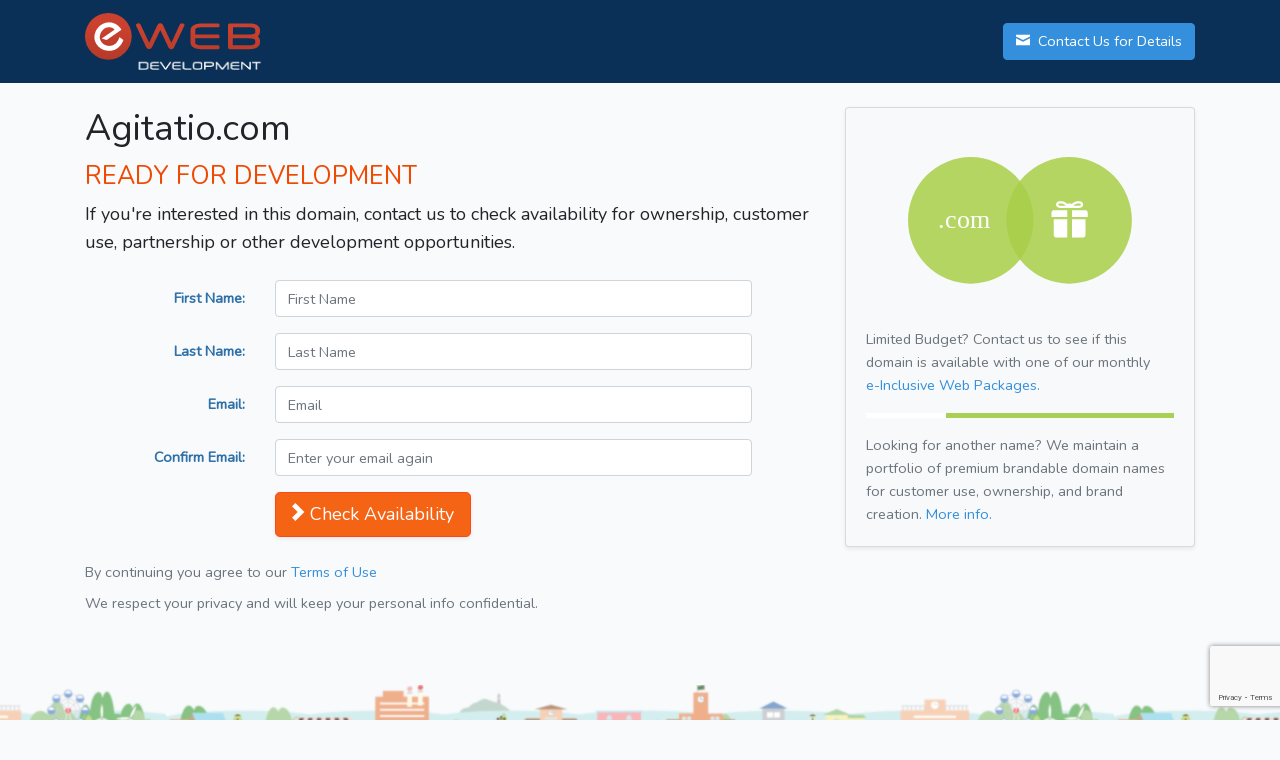

--- FILE ---
content_type: text/html; charset=utf-8
request_url: https://www.google.com/recaptcha/api2/anchor?ar=1&k=6LdwXvkaAAAAAC3rYV3h2R1zszZ2kuQqEqn_v_2y&co=aHR0cDovL2FnaXRhdGlvLmNvbTo4MA..&hl=en&v=N67nZn4AqZkNcbeMu4prBgzg&size=invisible&anchor-ms=20000&execute-ms=30000&cb=nqrozsoloalw
body_size: 49456
content:
<!DOCTYPE HTML><html dir="ltr" lang="en"><head><meta http-equiv="Content-Type" content="text/html; charset=UTF-8">
<meta http-equiv="X-UA-Compatible" content="IE=edge">
<title>reCAPTCHA</title>
<style type="text/css">
/* cyrillic-ext */
@font-face {
  font-family: 'Roboto';
  font-style: normal;
  font-weight: 400;
  font-stretch: 100%;
  src: url(//fonts.gstatic.com/s/roboto/v48/KFO7CnqEu92Fr1ME7kSn66aGLdTylUAMa3GUBHMdazTgWw.woff2) format('woff2');
  unicode-range: U+0460-052F, U+1C80-1C8A, U+20B4, U+2DE0-2DFF, U+A640-A69F, U+FE2E-FE2F;
}
/* cyrillic */
@font-face {
  font-family: 'Roboto';
  font-style: normal;
  font-weight: 400;
  font-stretch: 100%;
  src: url(//fonts.gstatic.com/s/roboto/v48/KFO7CnqEu92Fr1ME7kSn66aGLdTylUAMa3iUBHMdazTgWw.woff2) format('woff2');
  unicode-range: U+0301, U+0400-045F, U+0490-0491, U+04B0-04B1, U+2116;
}
/* greek-ext */
@font-face {
  font-family: 'Roboto';
  font-style: normal;
  font-weight: 400;
  font-stretch: 100%;
  src: url(//fonts.gstatic.com/s/roboto/v48/KFO7CnqEu92Fr1ME7kSn66aGLdTylUAMa3CUBHMdazTgWw.woff2) format('woff2');
  unicode-range: U+1F00-1FFF;
}
/* greek */
@font-face {
  font-family: 'Roboto';
  font-style: normal;
  font-weight: 400;
  font-stretch: 100%;
  src: url(//fonts.gstatic.com/s/roboto/v48/KFO7CnqEu92Fr1ME7kSn66aGLdTylUAMa3-UBHMdazTgWw.woff2) format('woff2');
  unicode-range: U+0370-0377, U+037A-037F, U+0384-038A, U+038C, U+038E-03A1, U+03A3-03FF;
}
/* math */
@font-face {
  font-family: 'Roboto';
  font-style: normal;
  font-weight: 400;
  font-stretch: 100%;
  src: url(//fonts.gstatic.com/s/roboto/v48/KFO7CnqEu92Fr1ME7kSn66aGLdTylUAMawCUBHMdazTgWw.woff2) format('woff2');
  unicode-range: U+0302-0303, U+0305, U+0307-0308, U+0310, U+0312, U+0315, U+031A, U+0326-0327, U+032C, U+032F-0330, U+0332-0333, U+0338, U+033A, U+0346, U+034D, U+0391-03A1, U+03A3-03A9, U+03B1-03C9, U+03D1, U+03D5-03D6, U+03F0-03F1, U+03F4-03F5, U+2016-2017, U+2034-2038, U+203C, U+2040, U+2043, U+2047, U+2050, U+2057, U+205F, U+2070-2071, U+2074-208E, U+2090-209C, U+20D0-20DC, U+20E1, U+20E5-20EF, U+2100-2112, U+2114-2115, U+2117-2121, U+2123-214F, U+2190, U+2192, U+2194-21AE, U+21B0-21E5, U+21F1-21F2, U+21F4-2211, U+2213-2214, U+2216-22FF, U+2308-230B, U+2310, U+2319, U+231C-2321, U+2336-237A, U+237C, U+2395, U+239B-23B7, U+23D0, U+23DC-23E1, U+2474-2475, U+25AF, U+25B3, U+25B7, U+25BD, U+25C1, U+25CA, U+25CC, U+25FB, U+266D-266F, U+27C0-27FF, U+2900-2AFF, U+2B0E-2B11, U+2B30-2B4C, U+2BFE, U+3030, U+FF5B, U+FF5D, U+1D400-1D7FF, U+1EE00-1EEFF;
}
/* symbols */
@font-face {
  font-family: 'Roboto';
  font-style: normal;
  font-weight: 400;
  font-stretch: 100%;
  src: url(//fonts.gstatic.com/s/roboto/v48/KFO7CnqEu92Fr1ME7kSn66aGLdTylUAMaxKUBHMdazTgWw.woff2) format('woff2');
  unicode-range: U+0001-000C, U+000E-001F, U+007F-009F, U+20DD-20E0, U+20E2-20E4, U+2150-218F, U+2190, U+2192, U+2194-2199, U+21AF, U+21E6-21F0, U+21F3, U+2218-2219, U+2299, U+22C4-22C6, U+2300-243F, U+2440-244A, U+2460-24FF, U+25A0-27BF, U+2800-28FF, U+2921-2922, U+2981, U+29BF, U+29EB, U+2B00-2BFF, U+4DC0-4DFF, U+FFF9-FFFB, U+10140-1018E, U+10190-1019C, U+101A0, U+101D0-101FD, U+102E0-102FB, U+10E60-10E7E, U+1D2C0-1D2D3, U+1D2E0-1D37F, U+1F000-1F0FF, U+1F100-1F1AD, U+1F1E6-1F1FF, U+1F30D-1F30F, U+1F315, U+1F31C, U+1F31E, U+1F320-1F32C, U+1F336, U+1F378, U+1F37D, U+1F382, U+1F393-1F39F, U+1F3A7-1F3A8, U+1F3AC-1F3AF, U+1F3C2, U+1F3C4-1F3C6, U+1F3CA-1F3CE, U+1F3D4-1F3E0, U+1F3ED, U+1F3F1-1F3F3, U+1F3F5-1F3F7, U+1F408, U+1F415, U+1F41F, U+1F426, U+1F43F, U+1F441-1F442, U+1F444, U+1F446-1F449, U+1F44C-1F44E, U+1F453, U+1F46A, U+1F47D, U+1F4A3, U+1F4B0, U+1F4B3, U+1F4B9, U+1F4BB, U+1F4BF, U+1F4C8-1F4CB, U+1F4D6, U+1F4DA, U+1F4DF, U+1F4E3-1F4E6, U+1F4EA-1F4ED, U+1F4F7, U+1F4F9-1F4FB, U+1F4FD-1F4FE, U+1F503, U+1F507-1F50B, U+1F50D, U+1F512-1F513, U+1F53E-1F54A, U+1F54F-1F5FA, U+1F610, U+1F650-1F67F, U+1F687, U+1F68D, U+1F691, U+1F694, U+1F698, U+1F6AD, U+1F6B2, U+1F6B9-1F6BA, U+1F6BC, U+1F6C6-1F6CF, U+1F6D3-1F6D7, U+1F6E0-1F6EA, U+1F6F0-1F6F3, U+1F6F7-1F6FC, U+1F700-1F7FF, U+1F800-1F80B, U+1F810-1F847, U+1F850-1F859, U+1F860-1F887, U+1F890-1F8AD, U+1F8B0-1F8BB, U+1F8C0-1F8C1, U+1F900-1F90B, U+1F93B, U+1F946, U+1F984, U+1F996, U+1F9E9, U+1FA00-1FA6F, U+1FA70-1FA7C, U+1FA80-1FA89, U+1FA8F-1FAC6, U+1FACE-1FADC, U+1FADF-1FAE9, U+1FAF0-1FAF8, U+1FB00-1FBFF;
}
/* vietnamese */
@font-face {
  font-family: 'Roboto';
  font-style: normal;
  font-weight: 400;
  font-stretch: 100%;
  src: url(//fonts.gstatic.com/s/roboto/v48/KFO7CnqEu92Fr1ME7kSn66aGLdTylUAMa3OUBHMdazTgWw.woff2) format('woff2');
  unicode-range: U+0102-0103, U+0110-0111, U+0128-0129, U+0168-0169, U+01A0-01A1, U+01AF-01B0, U+0300-0301, U+0303-0304, U+0308-0309, U+0323, U+0329, U+1EA0-1EF9, U+20AB;
}
/* latin-ext */
@font-face {
  font-family: 'Roboto';
  font-style: normal;
  font-weight: 400;
  font-stretch: 100%;
  src: url(//fonts.gstatic.com/s/roboto/v48/KFO7CnqEu92Fr1ME7kSn66aGLdTylUAMa3KUBHMdazTgWw.woff2) format('woff2');
  unicode-range: U+0100-02BA, U+02BD-02C5, U+02C7-02CC, U+02CE-02D7, U+02DD-02FF, U+0304, U+0308, U+0329, U+1D00-1DBF, U+1E00-1E9F, U+1EF2-1EFF, U+2020, U+20A0-20AB, U+20AD-20C0, U+2113, U+2C60-2C7F, U+A720-A7FF;
}
/* latin */
@font-face {
  font-family: 'Roboto';
  font-style: normal;
  font-weight: 400;
  font-stretch: 100%;
  src: url(//fonts.gstatic.com/s/roboto/v48/KFO7CnqEu92Fr1ME7kSn66aGLdTylUAMa3yUBHMdazQ.woff2) format('woff2');
  unicode-range: U+0000-00FF, U+0131, U+0152-0153, U+02BB-02BC, U+02C6, U+02DA, U+02DC, U+0304, U+0308, U+0329, U+2000-206F, U+20AC, U+2122, U+2191, U+2193, U+2212, U+2215, U+FEFF, U+FFFD;
}
/* cyrillic-ext */
@font-face {
  font-family: 'Roboto';
  font-style: normal;
  font-weight: 500;
  font-stretch: 100%;
  src: url(//fonts.gstatic.com/s/roboto/v48/KFO7CnqEu92Fr1ME7kSn66aGLdTylUAMa3GUBHMdazTgWw.woff2) format('woff2');
  unicode-range: U+0460-052F, U+1C80-1C8A, U+20B4, U+2DE0-2DFF, U+A640-A69F, U+FE2E-FE2F;
}
/* cyrillic */
@font-face {
  font-family: 'Roboto';
  font-style: normal;
  font-weight: 500;
  font-stretch: 100%;
  src: url(//fonts.gstatic.com/s/roboto/v48/KFO7CnqEu92Fr1ME7kSn66aGLdTylUAMa3iUBHMdazTgWw.woff2) format('woff2');
  unicode-range: U+0301, U+0400-045F, U+0490-0491, U+04B0-04B1, U+2116;
}
/* greek-ext */
@font-face {
  font-family: 'Roboto';
  font-style: normal;
  font-weight: 500;
  font-stretch: 100%;
  src: url(//fonts.gstatic.com/s/roboto/v48/KFO7CnqEu92Fr1ME7kSn66aGLdTylUAMa3CUBHMdazTgWw.woff2) format('woff2');
  unicode-range: U+1F00-1FFF;
}
/* greek */
@font-face {
  font-family: 'Roboto';
  font-style: normal;
  font-weight: 500;
  font-stretch: 100%;
  src: url(//fonts.gstatic.com/s/roboto/v48/KFO7CnqEu92Fr1ME7kSn66aGLdTylUAMa3-UBHMdazTgWw.woff2) format('woff2');
  unicode-range: U+0370-0377, U+037A-037F, U+0384-038A, U+038C, U+038E-03A1, U+03A3-03FF;
}
/* math */
@font-face {
  font-family: 'Roboto';
  font-style: normal;
  font-weight: 500;
  font-stretch: 100%;
  src: url(//fonts.gstatic.com/s/roboto/v48/KFO7CnqEu92Fr1ME7kSn66aGLdTylUAMawCUBHMdazTgWw.woff2) format('woff2');
  unicode-range: U+0302-0303, U+0305, U+0307-0308, U+0310, U+0312, U+0315, U+031A, U+0326-0327, U+032C, U+032F-0330, U+0332-0333, U+0338, U+033A, U+0346, U+034D, U+0391-03A1, U+03A3-03A9, U+03B1-03C9, U+03D1, U+03D5-03D6, U+03F0-03F1, U+03F4-03F5, U+2016-2017, U+2034-2038, U+203C, U+2040, U+2043, U+2047, U+2050, U+2057, U+205F, U+2070-2071, U+2074-208E, U+2090-209C, U+20D0-20DC, U+20E1, U+20E5-20EF, U+2100-2112, U+2114-2115, U+2117-2121, U+2123-214F, U+2190, U+2192, U+2194-21AE, U+21B0-21E5, U+21F1-21F2, U+21F4-2211, U+2213-2214, U+2216-22FF, U+2308-230B, U+2310, U+2319, U+231C-2321, U+2336-237A, U+237C, U+2395, U+239B-23B7, U+23D0, U+23DC-23E1, U+2474-2475, U+25AF, U+25B3, U+25B7, U+25BD, U+25C1, U+25CA, U+25CC, U+25FB, U+266D-266F, U+27C0-27FF, U+2900-2AFF, U+2B0E-2B11, U+2B30-2B4C, U+2BFE, U+3030, U+FF5B, U+FF5D, U+1D400-1D7FF, U+1EE00-1EEFF;
}
/* symbols */
@font-face {
  font-family: 'Roboto';
  font-style: normal;
  font-weight: 500;
  font-stretch: 100%;
  src: url(//fonts.gstatic.com/s/roboto/v48/KFO7CnqEu92Fr1ME7kSn66aGLdTylUAMaxKUBHMdazTgWw.woff2) format('woff2');
  unicode-range: U+0001-000C, U+000E-001F, U+007F-009F, U+20DD-20E0, U+20E2-20E4, U+2150-218F, U+2190, U+2192, U+2194-2199, U+21AF, U+21E6-21F0, U+21F3, U+2218-2219, U+2299, U+22C4-22C6, U+2300-243F, U+2440-244A, U+2460-24FF, U+25A0-27BF, U+2800-28FF, U+2921-2922, U+2981, U+29BF, U+29EB, U+2B00-2BFF, U+4DC0-4DFF, U+FFF9-FFFB, U+10140-1018E, U+10190-1019C, U+101A0, U+101D0-101FD, U+102E0-102FB, U+10E60-10E7E, U+1D2C0-1D2D3, U+1D2E0-1D37F, U+1F000-1F0FF, U+1F100-1F1AD, U+1F1E6-1F1FF, U+1F30D-1F30F, U+1F315, U+1F31C, U+1F31E, U+1F320-1F32C, U+1F336, U+1F378, U+1F37D, U+1F382, U+1F393-1F39F, U+1F3A7-1F3A8, U+1F3AC-1F3AF, U+1F3C2, U+1F3C4-1F3C6, U+1F3CA-1F3CE, U+1F3D4-1F3E0, U+1F3ED, U+1F3F1-1F3F3, U+1F3F5-1F3F7, U+1F408, U+1F415, U+1F41F, U+1F426, U+1F43F, U+1F441-1F442, U+1F444, U+1F446-1F449, U+1F44C-1F44E, U+1F453, U+1F46A, U+1F47D, U+1F4A3, U+1F4B0, U+1F4B3, U+1F4B9, U+1F4BB, U+1F4BF, U+1F4C8-1F4CB, U+1F4D6, U+1F4DA, U+1F4DF, U+1F4E3-1F4E6, U+1F4EA-1F4ED, U+1F4F7, U+1F4F9-1F4FB, U+1F4FD-1F4FE, U+1F503, U+1F507-1F50B, U+1F50D, U+1F512-1F513, U+1F53E-1F54A, U+1F54F-1F5FA, U+1F610, U+1F650-1F67F, U+1F687, U+1F68D, U+1F691, U+1F694, U+1F698, U+1F6AD, U+1F6B2, U+1F6B9-1F6BA, U+1F6BC, U+1F6C6-1F6CF, U+1F6D3-1F6D7, U+1F6E0-1F6EA, U+1F6F0-1F6F3, U+1F6F7-1F6FC, U+1F700-1F7FF, U+1F800-1F80B, U+1F810-1F847, U+1F850-1F859, U+1F860-1F887, U+1F890-1F8AD, U+1F8B0-1F8BB, U+1F8C0-1F8C1, U+1F900-1F90B, U+1F93B, U+1F946, U+1F984, U+1F996, U+1F9E9, U+1FA00-1FA6F, U+1FA70-1FA7C, U+1FA80-1FA89, U+1FA8F-1FAC6, U+1FACE-1FADC, U+1FADF-1FAE9, U+1FAF0-1FAF8, U+1FB00-1FBFF;
}
/* vietnamese */
@font-face {
  font-family: 'Roboto';
  font-style: normal;
  font-weight: 500;
  font-stretch: 100%;
  src: url(//fonts.gstatic.com/s/roboto/v48/KFO7CnqEu92Fr1ME7kSn66aGLdTylUAMa3OUBHMdazTgWw.woff2) format('woff2');
  unicode-range: U+0102-0103, U+0110-0111, U+0128-0129, U+0168-0169, U+01A0-01A1, U+01AF-01B0, U+0300-0301, U+0303-0304, U+0308-0309, U+0323, U+0329, U+1EA0-1EF9, U+20AB;
}
/* latin-ext */
@font-face {
  font-family: 'Roboto';
  font-style: normal;
  font-weight: 500;
  font-stretch: 100%;
  src: url(//fonts.gstatic.com/s/roboto/v48/KFO7CnqEu92Fr1ME7kSn66aGLdTylUAMa3KUBHMdazTgWw.woff2) format('woff2');
  unicode-range: U+0100-02BA, U+02BD-02C5, U+02C7-02CC, U+02CE-02D7, U+02DD-02FF, U+0304, U+0308, U+0329, U+1D00-1DBF, U+1E00-1E9F, U+1EF2-1EFF, U+2020, U+20A0-20AB, U+20AD-20C0, U+2113, U+2C60-2C7F, U+A720-A7FF;
}
/* latin */
@font-face {
  font-family: 'Roboto';
  font-style: normal;
  font-weight: 500;
  font-stretch: 100%;
  src: url(//fonts.gstatic.com/s/roboto/v48/KFO7CnqEu92Fr1ME7kSn66aGLdTylUAMa3yUBHMdazQ.woff2) format('woff2');
  unicode-range: U+0000-00FF, U+0131, U+0152-0153, U+02BB-02BC, U+02C6, U+02DA, U+02DC, U+0304, U+0308, U+0329, U+2000-206F, U+20AC, U+2122, U+2191, U+2193, U+2212, U+2215, U+FEFF, U+FFFD;
}
/* cyrillic-ext */
@font-face {
  font-family: 'Roboto';
  font-style: normal;
  font-weight: 900;
  font-stretch: 100%;
  src: url(//fonts.gstatic.com/s/roboto/v48/KFO7CnqEu92Fr1ME7kSn66aGLdTylUAMa3GUBHMdazTgWw.woff2) format('woff2');
  unicode-range: U+0460-052F, U+1C80-1C8A, U+20B4, U+2DE0-2DFF, U+A640-A69F, U+FE2E-FE2F;
}
/* cyrillic */
@font-face {
  font-family: 'Roboto';
  font-style: normal;
  font-weight: 900;
  font-stretch: 100%;
  src: url(//fonts.gstatic.com/s/roboto/v48/KFO7CnqEu92Fr1ME7kSn66aGLdTylUAMa3iUBHMdazTgWw.woff2) format('woff2');
  unicode-range: U+0301, U+0400-045F, U+0490-0491, U+04B0-04B1, U+2116;
}
/* greek-ext */
@font-face {
  font-family: 'Roboto';
  font-style: normal;
  font-weight: 900;
  font-stretch: 100%;
  src: url(//fonts.gstatic.com/s/roboto/v48/KFO7CnqEu92Fr1ME7kSn66aGLdTylUAMa3CUBHMdazTgWw.woff2) format('woff2');
  unicode-range: U+1F00-1FFF;
}
/* greek */
@font-face {
  font-family: 'Roboto';
  font-style: normal;
  font-weight: 900;
  font-stretch: 100%;
  src: url(//fonts.gstatic.com/s/roboto/v48/KFO7CnqEu92Fr1ME7kSn66aGLdTylUAMa3-UBHMdazTgWw.woff2) format('woff2');
  unicode-range: U+0370-0377, U+037A-037F, U+0384-038A, U+038C, U+038E-03A1, U+03A3-03FF;
}
/* math */
@font-face {
  font-family: 'Roboto';
  font-style: normal;
  font-weight: 900;
  font-stretch: 100%;
  src: url(//fonts.gstatic.com/s/roboto/v48/KFO7CnqEu92Fr1ME7kSn66aGLdTylUAMawCUBHMdazTgWw.woff2) format('woff2');
  unicode-range: U+0302-0303, U+0305, U+0307-0308, U+0310, U+0312, U+0315, U+031A, U+0326-0327, U+032C, U+032F-0330, U+0332-0333, U+0338, U+033A, U+0346, U+034D, U+0391-03A1, U+03A3-03A9, U+03B1-03C9, U+03D1, U+03D5-03D6, U+03F0-03F1, U+03F4-03F5, U+2016-2017, U+2034-2038, U+203C, U+2040, U+2043, U+2047, U+2050, U+2057, U+205F, U+2070-2071, U+2074-208E, U+2090-209C, U+20D0-20DC, U+20E1, U+20E5-20EF, U+2100-2112, U+2114-2115, U+2117-2121, U+2123-214F, U+2190, U+2192, U+2194-21AE, U+21B0-21E5, U+21F1-21F2, U+21F4-2211, U+2213-2214, U+2216-22FF, U+2308-230B, U+2310, U+2319, U+231C-2321, U+2336-237A, U+237C, U+2395, U+239B-23B7, U+23D0, U+23DC-23E1, U+2474-2475, U+25AF, U+25B3, U+25B7, U+25BD, U+25C1, U+25CA, U+25CC, U+25FB, U+266D-266F, U+27C0-27FF, U+2900-2AFF, U+2B0E-2B11, U+2B30-2B4C, U+2BFE, U+3030, U+FF5B, U+FF5D, U+1D400-1D7FF, U+1EE00-1EEFF;
}
/* symbols */
@font-face {
  font-family: 'Roboto';
  font-style: normal;
  font-weight: 900;
  font-stretch: 100%;
  src: url(//fonts.gstatic.com/s/roboto/v48/KFO7CnqEu92Fr1ME7kSn66aGLdTylUAMaxKUBHMdazTgWw.woff2) format('woff2');
  unicode-range: U+0001-000C, U+000E-001F, U+007F-009F, U+20DD-20E0, U+20E2-20E4, U+2150-218F, U+2190, U+2192, U+2194-2199, U+21AF, U+21E6-21F0, U+21F3, U+2218-2219, U+2299, U+22C4-22C6, U+2300-243F, U+2440-244A, U+2460-24FF, U+25A0-27BF, U+2800-28FF, U+2921-2922, U+2981, U+29BF, U+29EB, U+2B00-2BFF, U+4DC0-4DFF, U+FFF9-FFFB, U+10140-1018E, U+10190-1019C, U+101A0, U+101D0-101FD, U+102E0-102FB, U+10E60-10E7E, U+1D2C0-1D2D3, U+1D2E0-1D37F, U+1F000-1F0FF, U+1F100-1F1AD, U+1F1E6-1F1FF, U+1F30D-1F30F, U+1F315, U+1F31C, U+1F31E, U+1F320-1F32C, U+1F336, U+1F378, U+1F37D, U+1F382, U+1F393-1F39F, U+1F3A7-1F3A8, U+1F3AC-1F3AF, U+1F3C2, U+1F3C4-1F3C6, U+1F3CA-1F3CE, U+1F3D4-1F3E0, U+1F3ED, U+1F3F1-1F3F3, U+1F3F5-1F3F7, U+1F408, U+1F415, U+1F41F, U+1F426, U+1F43F, U+1F441-1F442, U+1F444, U+1F446-1F449, U+1F44C-1F44E, U+1F453, U+1F46A, U+1F47D, U+1F4A3, U+1F4B0, U+1F4B3, U+1F4B9, U+1F4BB, U+1F4BF, U+1F4C8-1F4CB, U+1F4D6, U+1F4DA, U+1F4DF, U+1F4E3-1F4E6, U+1F4EA-1F4ED, U+1F4F7, U+1F4F9-1F4FB, U+1F4FD-1F4FE, U+1F503, U+1F507-1F50B, U+1F50D, U+1F512-1F513, U+1F53E-1F54A, U+1F54F-1F5FA, U+1F610, U+1F650-1F67F, U+1F687, U+1F68D, U+1F691, U+1F694, U+1F698, U+1F6AD, U+1F6B2, U+1F6B9-1F6BA, U+1F6BC, U+1F6C6-1F6CF, U+1F6D3-1F6D7, U+1F6E0-1F6EA, U+1F6F0-1F6F3, U+1F6F7-1F6FC, U+1F700-1F7FF, U+1F800-1F80B, U+1F810-1F847, U+1F850-1F859, U+1F860-1F887, U+1F890-1F8AD, U+1F8B0-1F8BB, U+1F8C0-1F8C1, U+1F900-1F90B, U+1F93B, U+1F946, U+1F984, U+1F996, U+1F9E9, U+1FA00-1FA6F, U+1FA70-1FA7C, U+1FA80-1FA89, U+1FA8F-1FAC6, U+1FACE-1FADC, U+1FADF-1FAE9, U+1FAF0-1FAF8, U+1FB00-1FBFF;
}
/* vietnamese */
@font-face {
  font-family: 'Roboto';
  font-style: normal;
  font-weight: 900;
  font-stretch: 100%;
  src: url(//fonts.gstatic.com/s/roboto/v48/KFO7CnqEu92Fr1ME7kSn66aGLdTylUAMa3OUBHMdazTgWw.woff2) format('woff2');
  unicode-range: U+0102-0103, U+0110-0111, U+0128-0129, U+0168-0169, U+01A0-01A1, U+01AF-01B0, U+0300-0301, U+0303-0304, U+0308-0309, U+0323, U+0329, U+1EA0-1EF9, U+20AB;
}
/* latin-ext */
@font-face {
  font-family: 'Roboto';
  font-style: normal;
  font-weight: 900;
  font-stretch: 100%;
  src: url(//fonts.gstatic.com/s/roboto/v48/KFO7CnqEu92Fr1ME7kSn66aGLdTylUAMa3KUBHMdazTgWw.woff2) format('woff2');
  unicode-range: U+0100-02BA, U+02BD-02C5, U+02C7-02CC, U+02CE-02D7, U+02DD-02FF, U+0304, U+0308, U+0329, U+1D00-1DBF, U+1E00-1E9F, U+1EF2-1EFF, U+2020, U+20A0-20AB, U+20AD-20C0, U+2113, U+2C60-2C7F, U+A720-A7FF;
}
/* latin */
@font-face {
  font-family: 'Roboto';
  font-style: normal;
  font-weight: 900;
  font-stretch: 100%;
  src: url(//fonts.gstatic.com/s/roboto/v48/KFO7CnqEu92Fr1ME7kSn66aGLdTylUAMa3yUBHMdazQ.woff2) format('woff2');
  unicode-range: U+0000-00FF, U+0131, U+0152-0153, U+02BB-02BC, U+02C6, U+02DA, U+02DC, U+0304, U+0308, U+0329, U+2000-206F, U+20AC, U+2122, U+2191, U+2193, U+2212, U+2215, U+FEFF, U+FFFD;
}

</style>
<link rel="stylesheet" type="text/css" href="https://www.gstatic.com/recaptcha/releases/N67nZn4AqZkNcbeMu4prBgzg/styles__ltr.css">
<script nonce="h0uxs3CPRNYGgFlBlUiMyQ" type="text/javascript">window['__recaptcha_api'] = 'https://www.google.com/recaptcha/api2/';</script>
<script type="text/javascript" src="https://www.gstatic.com/recaptcha/releases/N67nZn4AqZkNcbeMu4prBgzg/recaptcha__en.js" nonce="h0uxs3CPRNYGgFlBlUiMyQ">
      
    </script></head>
<body><div id="rc-anchor-alert" class="rc-anchor-alert"></div>
<input type="hidden" id="recaptcha-token" value="[base64]">
<script type="text/javascript" nonce="h0uxs3CPRNYGgFlBlUiMyQ">
      recaptcha.anchor.Main.init("[\x22ainput\x22,[\x22bgdata\x22,\x22\x22,\[base64]/[base64]/[base64]/ZyhXLGgpOnEoW04sMjEsbF0sVywwKSxoKSxmYWxzZSxmYWxzZSl9Y2F0Y2goayl7RygzNTgsVyk/[base64]/[base64]/[base64]/[base64]/[base64]/[base64]/[base64]/bmV3IEJbT10oRFswXSk6dz09Mj9uZXcgQltPXShEWzBdLERbMV0pOnc9PTM/bmV3IEJbT10oRFswXSxEWzFdLERbMl0pOnc9PTQ/[base64]/[base64]/[base64]/[base64]/[base64]\\u003d\x22,\[base64]\x22,\x22w5Epw6xkw6LCocOBwq84w5LCkcKHwqnDjcK7EMOUw7oTQXJmVsKpeHnCvmzCgxjDl8KwcWoxwqtaw58Tw73CsCpfw6XCh8K2wrctE8OZwq/DpCcBwoR2a3nCkGg7w7ZWGD9URyXDkCFbN05xw5dHw5hZw6HCg8OZw53DpmjDsCdrw6HCok5WWD7Co8OIeSghw6l0ZTbCosO3woXDmHvDmMK8wqxiw7TDl8OcDMKHw4AQw5PDucO6UsKrAcKyw7/CrRPCq8OwY8Knw616w7ASbMOaw4MNwoApw77DkQbDnnLDvThgesKvf8KENsKaw4MfX2U0N8KoZRLCjT5uCcKhwqVuMhwpwrzDpm3Dq8KbS8O2wpnDpU/Dp8OQw73CrEgRw5fCqVrDtMO3w79IUsKdOcOqw7DCvWp+F8KLw4cBEMOVw49kwp1sLVhowq7CqsOwwq85X8Osw4bCmSJXW8Oiw40sNcK8wrdVGMOxwpXCnnXCkcOsdsOJJ1LDnyAZw77Col/DvG4Gw6FzdSVyeTZqw4ZGXR9ow6DDpA1MMcOne8KnBQx7LBLDjsKewrhDwr/DhX4Qwq7CgjZ7L8KvVsKwTUDCqGPDncK3AcKLwpTDmcOGD8KrSsKvOzkyw7N8wofCmTpBTsOUwrA8wrrCjcKMHyXDn8OUwrlMEWTClB5twrbDkWLDqsOkKsObTcOffMOkLiHDkXoLCcKnT8OpwqrDjWh3LMONwoZSBgzCtMOLwpbDk8OTBlFjwonCkE/DtiQHw5Ykw7dtwqnCki8ew54OwqBNw6TCjsKuwpFdGwdeIH0IL2TCt0HCoMOEwqBtw6BVBcOKwod/SAFYw4EKw7TDj8K2wpRIDmLDr8KPJcObY8Kpw6DCmMO5Jn/DtS0VOsKFbsOjwqbCuncXPDgqEsOFR8KtPsK8wptmwpTCkMKRIS7CtMKXwotrwqgLw7rCqmoIw7s9Txs8w6PCjF0nAmcbw7HDpEYJa3XDrcOmRyDDrsOqwoAvw4VVcMOebCNJQ8OiA1dAw5VmwrQfw6DDlcOkwqIHKStiwpVgO8OCwo/Cgm1GbgRAw4oFF3rCiMKEwptKwpEBwpHDs8K7w5Mvwpp9wqDDtsKOw4zCtFXDs8KtZjFlMGdxwoZvwpB2U8Orw47DklU+EgzDlsKtwrhdwrwWfMKsw6tIfW7CkyRHwp0jwqzCtjHDlhUNw53Dr0fCnSHCqcOnw5A+OT8Cw61tEcKKYcKJw5zCoF7CszLCqS/DnsOKw5fDgcKadcO9FcO/w4d+wo0WM2hXa8O/EcOHwps0U05sPHw/asKVJWl0bwzDh8KDwrkwwo4KKz3DvMOKQMOZFMKpw6zDkcKPHBlCw7TCuwVGwo1PMsKGTsKgwqLCtmPCv8OgXcK6wqF7dx/Ds8Okw7Z/w4Egw5rCgsObfMKdcCVhUsK9w6fCtcOXwrYSVsOHw7vCm8KRbkBJVMK1wrgwwpYYRMOaw7wDw4keccOgw6MowqVaJ8Kewokgw5vDnwDDkXjClMKBw5YXwoLDgSjDrFxaXsK3w6luwrPCosKewpzCulXDu8K5w5cqbz/CpcOrw4LCml3DjcOywobDvhzDisKkYsOUZEQONWXDjBbDrMKTXsK6OsKjflRxYQ5aw6gmw6TCk8KIOcOBHMKDw7tMZw5ewqd/FxjDphlpWkfCpD/ClsO4wrPDj8OQw7NoAFbDuMKfw6nDg0kpw7kpEcKaw4nDuTHCsA12ZMOCw6YpF1spHsKvIMKXHxvDsCHCrzQDw7bCo1Bww5HDp15Uw4TDrw8dTi4BOkrCusKyND1cXMKveCwuwoVMH3Q+VWh4J2AOw5/DrsKRwrLDg0rDky9BwpZiw57Cj07CvMOhwrtgPykkOMO1w7PDtGI6w7bCncK+ZGnDmsOnHcKAwoMZwojDsj0nXQ8eE3XCoXRMXcO4wqUfw4ROwppmwobCusOuw4d2V0pJRcKhw6dBXcKvU8OmDDjDlks2w6PDimDDusKTDVfDn8OMwqjCk3chwr/ChsKFDsOUwpnDmhQuJi3Cg8KKw6jCm8KVOTV1Wg47S8KQwrDDv8O9w5fDgEzDoG/CnMK/w4TDu0xiG8KzZ8OzcVBfCsOkwqc+w4A4THnDnMOtRiRPdMK5wqTClx9gw643UHMkSmDCkmfCgsKHw4PDrMKuMCzDkMOuw6bCm8KpdgNVNWHCn8KXcn3CjhZMwqEGw4kCHG/DjsKdw5luPDB+FsKGwoNfKMKJwplxGW8mGzTDvAQiccODw7ZpwrbDviTCg8OBwrV2SsK9YHwpPlAhw7rDj8OfRMKAw5zDrDdzbUvCmC0uw49ywrXCpVhCXDhPwoXCtgMkdjgRDMO+EcObw78iworDul/[base64]/w7vCijtfAV83AMOeNxBdT8KrAwzDhTZHVn0Rwq/CtMOIw4XCmMK8RsOmWMKCU0Nuw6BQwovCqnARcMKCfn/DiFjCk8KEAULCncKKMMOhdClXEsOEB8OpFFPDtAV5wrsbwpwDbsOGw7HCs8K2wq7ChMOrw70pwrtAw5nCq13Cv8OuwrDCtzDCj8OHwqwOVsKLGR3CnsO5NsKdVcOOwrTCtzjCgsKsSsK/IX4Hw4XDm8K7wo0+LsKew73CuzjDq8KkFsKvw6FYw4XCgcONwqTCtg8Sw6Y3w77DgcOIAsKew6LCkcKoZsOPFidbw55rwrl1wp/DuhbCgcO9NzM4w7TDrcO9UDw3w4XChMO5w7AVwofDn8O6w6/[base64]/Mi1Bw7rCncK6w5XDrsO0w7/[base64]/DgXAZFMKPUirCuAHDmcKxJE1+wp9zL17Cu2Eow67DkRTDvcOUWj/CmsOcw4ohO8OiBsO/e3/CsiU2wqjDrzXCiMKhw7vDosKcGn48wphbw7doLcKmJcKhwpLCnEIewqDDlwcWw7zDp0/CjmEPwqgAXcOpQ8KWwogedUrDkB4pc8K+OTvDn8Kxw5BCw41Jw64mw5nDhMKTw7LDgmjCn2lSMcO/T3tKRE/Dvnh4wqPChQDCm8OOAio4w5kgA2Nmw4LCqMOKeBfCm08qCsO3DMOGUcOzbMOjw4xwwpXCvnoLBGfDtkLDmkHCu15OV8KCw59tAcOJJ00Ewo7Dr8KGOEMVcsOkIcKfwqLCkifChiQNNWFbwqXClQ/DmVfDn3xRPRUKw4HCpE/Cq8O4w40sw6xRdFVXwq0cPWFOMMO3wpcTw4oAw6F9wqTDvsKzw7jDpgPDsxnDm8OVTwU1HWXCkMORw7zCvGTDsnBKJXbCjMKobcORwrF5SMKTwq/Di8KpA8K2WMOzw68wwoZgw4lGwqHCkXPChlk+EsKcw65Zw7wKLFNFwoUpwqTDosK5wrLDkkBlPMKzw4nCrDNKwpXDpcKpZMOfVn3CiwTDuh7CgsKEe2rDvMKsVsOcw4VFTCkxaxXDg8KbRC3Dj3w2Pi5zJlPDszHDvcKyF8OyAcKDEVPCoi/[base64]/DiMOrV2XDuMK6RsK7KXxZF8Kiw69jasOEw69aw5/[base64]/DrsKIV8K1FWhsbB8IEsKNwq3Cvw3CpMOWLMO5w4LChTrDtMOUwp0Ywp4pw6M0KcKBNX7DtsKuw7jCr8Oaw7YEwql8LwfCr1wVW8KXwrfCsH3CnsOjW8O9dcKhw5J7w7/[base64]/wqVaw7fCm8Klwpk7wqLDm8OHwrNtwo4TwqhvAkHDpj5mJRNtw4ckfFtqA8KTwpPDpxIzRG4kwrDDqMOaKwIxAHA/wpjDp8Kew7bCkcOSwoEYw5zDsMKawpMJV8Obw73DmsKGw7XCl25nwpvCkcKqU8K8DcK4w4rCpsOEZcK0L24tazzDlzYXw4ofwoDDvHPDpwzCt8ORw7nDgyPDtsKNcwXDuhN0wq0iM8KSFF7DgHLCunVDRsODIgDCgilXw5/CjQU0w5/ChA/DsXZBwoxEUwkpwpk6wodxSAnDgEc6JsO3wo9WwoHDocKzX8OkQcKxwpnDj8OGXjNYw6bDgsO3w5ZLw6HDsF/Cv8O9w798wr5+w4/DosOtw7sVTD/[base64]/DgcKGHsODw6hQe8O8RnTCnMK8N0t8LMOjImjDu8OkexDCicKcwq7Do8OtIsK6M8KEJUxnAD3DjMKrNi3Ch8Kcw6/Cp8OAXiTCg1kUBcKuZ0LCt8Kqw7MgNcOMw7VeFsKdNsKRw63DoMOlwpXDscOdw4ZNNMKAwoMxKCYOwp/CpMOFEENAMCcwwowdwpBzZMKEVMKiw5FxAcOLwqsVw5pgwovCmkgFw6Eiw6ENPXg/[base64]/ZMKROCtwFMOqCnkXwpzDijgAcsKNw6YKw5LCnsKTwrrCn8Otw4XCqj3CrQbCtcKNdQAhaRZ6wp/CmUbDv3vCiQzCiMO1w7Y+wp0Dw6BrXnJ8WTLCkVALwoMNw7ZSw7bDvQXDmy3DvsKqIwhgw7bDpsKbw4XDnznDqMKIdsOMwoBjwrE4AQVuR8Kew5TDt8OLwrrChMK3J8OxVDbCjTBVwpzClcO8EsKGwpt1wpt2DcOXw4FeHCXCuMOYw7cZRsK8EDjCpsOeVjgrcnsXW1/Cu2EjHWvDrcKDDhQoesOvT8Oxw7XCuHPCqcOrw4syw4vCk0jCo8KoME/CjMObdcKcDmDDjH3DmFRnw7xRw5d9wrnClmHDtMKEeGDCksOHH0zDvQfDmEMCw77CnBkYwqt1w7DCuWUDwocHTMKFHMKqwqLDtiQOw5/CoMOYWMOWwptowroSwpnCuGEnJEvCpU7CtsK2wqLCrXDDqngQUhkEP8KvwqpkwrrDnMK5wpPDlVfCogQOw49CW8K3wrXDmcO3w4/CrxwtwoNXL8KwwqrCmMO/KE8+wp9yG8OvfcKbw48mfDbDrk4Mw63CkMKHc2wMfnbCm8K9C8OLwpDCj8KZI8Obw6klNsOkfTbDsHjDrcKUTcK3wofCgsKaw4xvQjwow7VQbhLDtcO0w746JCfDug7Ci8KgwoJuSzQdwpfCtA8+wqElJyHCncOEw4vCgnZUw6BtwpnDvDnDq15Zw73DhhHDvsKbw7I/V8KxwrrDtD7Cr3rDlcKOwrEpTWM8w4wlwosybcODKcOzwr7DribDk3/[base64]/CkRjCocOZPsKnJ8Kmwq8fwrlpCTJZLnHDksOhVhPDpMOpw5vCmMO6EnMFccOhw5ELwoDCmWp7bF4RwqU1w5ReKGBKU8O2w7plbV/CjVrDrhIbwoPDt8ONw6ESwqjDnzNSw4XClMKjY8OQEkoTaXsrw5/DnhPDlFdmUDTDvcOoVcK4wqUqw5kdYMKLw7zDmRHClx54w5NwccOLRcKpw6/Cj1MawoZ6eQLChsKFw5zDoG7DtcOCwo1Rw5YyG2fCi3UEeFzCklPCn8KRHMKPKsKTwoXDuMONwppwOcKTwrd6WmHDocKKNjHCohcEA3DDkcO2w6XDgcO/wp92wrrCnsKGw5Few4hPw4QGw5bCkggWw70/wrcEwq0/W8KiK8KHbMOuw74FNcKewrdAV8OQw5sawopHwpwDw4fCksObBsO5w6LCkh8Iwotcw6Q0XSdTw6DDgcKWwr7CoBnCnMOXJsK5w4NuKcOQw6dbGVHDlcOiw53CiUfCgsK6b8Ofw7LCpWPDhsKowqoiw4TDoj9kHTsLfMKdwq0fwr/[base64]/CrMOXMsOcw5w7RhPDrDHCnXrCscKPwp7ChEFDZAoMw6hmKi/[base64]/DuMKtbT0qw6Ypw6UeV8OFc8KEJzNxMSvCgyHDozzDolbDjkPDpsKnw4JRwpTChsKVK0jDuh7CicKCLwjCqEPCssKRw4YFCMKzNWMZw73CpUnDlxzDo8KNRcORwpXDpDM2XmLChA/[base64]/w5MNal0YP8OJw4bCqMKRw7kRwqoPXyPDhW0WAsOfw48eQMOxw4oWwqNZVsK8wpYoOz0yw5dwSMKYw5o5wrTCpsKCfwrClMKIX38kw74nwrlCWHHDqMOWMUXDuS0+LRgPUDcPw5xMQyXDthTDl8KoAzNyEcKyPcOSwop5QijDlX/CsHQUw6wzSCLDnMOWw4TCujHDlsOkScOgw6M7SjtKFDLDmidvwoTDqsOIWTbDv8K4OTd4M8KDwqXDlsKnwqHCgkrDssOzFw3DncK5w7QWwqXCizLCn8OZDsOaw4k9eGgYwonCnTdkblvDoDIjCDgxw6YNw6fDo8KAw4lON2BgDTt5wpjDk0/DszkkCsOMBQjDgcKqXRbDr0TDtsKybEdhf8KLwoPDsW4awqvCg8O5fMKXw4nCpcOgwqBAw5bDksOxHhjCkRlFwq/DjsKYw6gUelvDqsO7d8KGw4MrOMO6w57Cg8O5w6jCksOFOMOlwpTDj8KBagsaSwlrPEQgwpYRQTVQAmMKDsKtM8ObYXPDtsODSxg4w6fCmjXCv8K2B8OpFsO/wr/CmXYqQQBgw49WMsKEw5ZGKcOAw4fClWDCti9ew5TDv2ZTw5ssLTtow47Cm8OQH0jDssKJMcOFa8KZX8Opw4/CrHzDv8KTC8K9KmnDjQzCs8O/wqTCgzh3SMO4wqRyf1oQZ3XCnEUTVsKhw4l2wp4DYWDCqkzDoXd/wrVRw5PDlcOjwpvDuMOsCjtawrIzeMKUIHQgChvCqk5CKip+wpELS2xjexdVTVZCBBobw58PEUHDtsOsfMOSwpXDiQjDhMOWFcOIRlFJw43DlMOdGEYJwroINMK+wrTCrFDDj8OVZlfCj8KXw6DCtcOmw6I/wpvCnsKcUG0zw77CvkLCoS/Cp04wTwY9TSY1wqfCh8Odwp0Uw6/Ds8K5dGrDksKfWwzCg1HDgCnDsiFPw4A2w4fCmi9Hw4LCgCVTAXzCog0xbUnDpRE4w4PChsOHC8OIwo/CtcK4AcKDI8KOwrpKw416wo3CuT7CqFUSwojCjTp0wrfCsHbDssOFJsO3dFMzKMO8M2QAwo3DpMKJw6VFeMOxQHDCsWDDmzPCgMOMMC5zLsOOw7fCrl7CpsOFwp7ChFFNSTzClsOlwqnChcOowqfCqwxKwqvDv8Ozwotvw70owoQpQ1c/[base64]/DnhZSw6x3w5wlJCvCsFLCvWsBPsO3w7kCZX7CnsO9asKpbMKpf8KxMMOXw7/DhkjCjVPDvklOQcKuIsOlE8Ogwo9WehpTw5YEfXhibsOkIB4NK8KuXBoHw7zCpTkEfjVkN8OgwrUGVVrCjsOjDsKewpDDkhEuQ8OTw4o1WcOhJBVEwqMRdGvCn8KLWcOOwqzCkWfDjit+w6EoLsOqwqnCiSkCf8OhwqU1OsKRwp0Fw6/[base64]/[base64]/w61HDMK0w4xWfjRcNQ/[base64]/by7CglF4w5XDgHlvCjPCkcKxBXhZZ8KccsKGw4JHe1nDq8K8HcO1ehrDtXvCrMOJw7zCjGV6wpotwpxfw6vDgy3Cs8OAFzsMwpc3wofDvcKjwrHCocOGwrJNwqXDlsKPw6/Dj8KswrnDiCfCh3JsPjIbwoXDosOcw5U+RUNWfhfDmDkGDcOsw5Iaw5HCgcKfw7nDhMKhw6gjw7pcFsOnwr9Fw4FvPMK3wqHDn3/DisOEw63DnsKaGMOVcsOMwqZYLsOWRcOGUHzDkMKnw4nDvRDClsK/wpUbwpXCvMKVw4LCn2t3wovDocOxBcOGasOaC8O8QMOVw4FWwr3ChMOuw7rCqMODw5/DpsOoRcK9w64Zw5stPcOMw5pywonDjFtcWWoKw5ZlwohKHxl1S8OhwpjCrcKhwqnCt3HDgl8YIsO+JMO+EcKowq7CpMOBfErDtW0OKDPDgMOiLcOSJkUfMsOTHlPDmcO8H8K/wqLCisK8aMK2w7DDuDnDrijDp23CnsO/w7HCjsKwEWE9KVV2RArCtMO2wqbCjMK0wq3CqMOeYsK0Si9sIS5pwrh5JMO2AkTDhcKnwqsTwpnChHIXwq/CqcKRwpnDlz7CjsOkwrDDtsOrwoATwo9+K8OcwqPCjcKTYMK8MsOrwqXDosODO1XClgPDt0LDoMOuw6d6DGVABMK1w7g0NMOCwqzDs8OuWR/Ds8O9aMOJwoPClsKWU8KgLGszXTDCqcOyesK6IWAOw4zCiQsyEsOSTyRmwpXDicOSaGPCp8KPw4hPH8KuMcOiwoR8wqhqRsO/w4UXFD0baUcvM1nDksKSUcKJbgPCqcK1CsORG3QDwobDu8OCQ8OdJ1DCrsOtwoM3IcOkw5BFw6wbCzRBPcOFHmbCvl/CmsKEGMKsGwfDr8KvwrRzwo1uwq/[base64]/Dn8K0UgE/[base64]/DvsK2wqLCo8KmQ8O/DhkSZFEzbUl3e8O5RMK8wqnCncK4wqYnw7LCnMOww5oqc8OBMcORK8O0wos/w7vCj8K5wqfDjMK4w6IbJ33DuXPCpcO6f0HClcKDwpHDk2HDqWbCt8KEwqUkFMOxScKiwoTCnTHCtA1swoHDncOPVMOww5TDjsKOw5FQIcOewoXDk8O3L8KOwrheecKPaF/DvMKlw4/Cuxgdw7/DqMKKZ1nDqXnDlsKxw75HwpQLC8KWw71YeMOScQjCmsKHPBPClkbDpB5EQMKZNWzDlX/[base64]/IStpw70bw67DoHUuwpjCr0xlSsOTbVHCq8OANsOQeVRsD8Oaw7dPw7Exw5PChwTCmy15w51ncgbDncOpw47DvsOxwqNxLHkYw51gw4/DrsO7w694wrYtwoTDn148w6Mxw5hOw65jw4UEw6LDm8KVJlvCtVlRwpx2Myw6wofCjsOtI8KtaU3Dl8KIXMKmwrDCh8OKJ8Kxw6LCusOCwo5nw7UTJMKNw7INwpZcLFNAMHYrGsOOe33DlsOlK8K/QsK2w5Qjw4daSwQXQMOQwrHDlDpYNcKFw7/DsMOBwonDnz0cwrbCmgxjwqE1w5B6wqzDrsKxwpppa8KuEXk/dinCuw9qw5NaCEVyw5zCo8KRw77Congew7zDocOND2PCpMKlw6DDtMOfw7TCh17CoMOKTMOxSsOmwrHCisKZwrvCp8Khwo/CpsKtwrN9YCc8wofDt2zCjSwUYcOXLcOkwpzCtsOHw5Rtwo/CncKZw5E0TyhVCCZNwrlsw4HDlsOFZcKLHC3CmMKFwobCgMKcCcOTZMOqOcKEe8KkVyvDvzfCpAjDoGLCn8OYLg3DtlbDmMKBw550wrDDkANrw7HDn8OYZsOZc15HcgICw65eZ8KgwozDjX1dD8KJwrMMw7RmPS/CiHtvKXk3OBjCpF1nYCbDvQDDslRmwp7DpTJmw43CisKLF1VKwrzCvsKUw5RBw7VBw6d4aMOVwonChgzDmnPCjH9rw6rDsHzDq8O4wpsywoUwWMKawp7CgcOBw59Dwpgfw5TDsB/Cg19iGizCjcOlwoPCgsKHEcOgw6LDoFbDrcOwYsKsHnQ/[base64]/DpEXDrn3DnHfCoMOzw7hQw78ULV0OLsKzwrHCtjfCi8KLwofCpR5rABsZR2fDtVF2woXDqypgw4BybQDDnsKuw4fDm8OiE0rCpxXCvMKqEcO0HlMqwr7Ct8OTwoPCqWoJAMO3GMOowpvCn07CuzvDszLCij/[base64]/CgQDCv8O3eGfCtMO/wpLDpMKHJ3kmwqPClsOYw73CvFnCgCtWfyxPB8K1DcO9EcK8I8KtwpQHwqrCnsOyLMKYVwPDlhccwpQtTsKawr/[base64]/GEbDlsOrw6/CkcOLw4xkwoZOW1DDtjfCrH/[base64]/HMOfw6/CqAVEwplfw6fCphXCsHzDr8K/[base64]/Cg8ONw5TCgsObw4jCjk7CpcOFwrJPwow6wpYNJsKnXcKKPsOJMgLDl8O/w4jDo1zDqsKDwppzw4XCpGrCmMKjwqrDn8KDwqHDgcK1CcK1BMOfJEIiw4ckw6JYM0nChXLCjk7Ci8OHw6BZUsKrez0fwpMcXMOCDlJZw53CpcKMwrrCmMKWw6tQSMO/wpTDpz7DosOpRcOCNz/CnsOsUTnDtMKnw7cew47DicKOwpJSMiLCjMObfmAewoPCowRPwpnDsUVmLGp/[base64]/Csk9IwqBJNgTDhTrCk8ORw7vCkWXDnTbDl1cnbMKawo/ChMODw47CgSYFw6fDucOIah7ClMOgw4vCo8ObUjYUwo3ClC43PFdVw6XDgcOWwpHCsUFJH0/[base64]/[base64]/w4lDwoAww6/DhlTCkcOYwpPCqH/DicKjI1Ecwpkjw4VqdMKawrkKIsKpw6vDjjPCiHnDgy8aw4xvwovDlRfDlMK/[base64]/[base64]/DjV91NMOsw5x4cDfCssK3wqbDoHXDpDfCncKGw7paBRx0wpQHw63Dj8KIw6paworDlz87wo/[base64]/w6djw6jDrgvDvybDmMKIw45JMcK7N8KSHlXCi8KtUMK9w7NOwpvClzsxw6scAn/CjQpmwptXHEccGmfCu8Oqw73DvsOzRHFCwrbCohAkWsO5QxhSw4MtwrvCjUTDplvDtx3DocOuwq8wwqpKwq/CicK4YsOKUWfCpMK6woJcw5p2w4YMw75uw4kqwodhw5o+HAZYw6Y/X2oTbSrCr2Bqw5TDmcKhwr/[base64]/CoSrDl8KYw7rCvSYoYcKBekozUsOWWsK1wonDrcORw6I/[base64]/DqEvCmhbClMOZwrzCi8O3bWPDrCPDrcOZOxlmw7nCpXtywps9VsK4HsOyZhh+w4VtYsKAEUQEw6o9wqnCncO2AsO2U1rCpyTDigzDtTXDmsKRw6DDvcOEw6I/EcOfCBBxXgoxPA/CslHCpzbDjlPDo38fXMKJH8Kawo/CuBzDpk/DrMKdSkPClsKrOMOmwrXDhMK+ccOKEsKxw7AcPEc0w5bDlGTDqMKGw7/CkhHChXvDhQ9Bw6/[base64]/wodpMlZ6YMKgw7BVw5tdUSDDnFvDqMO3Gg/DicKMwp7CgzjDvAJ/UhAeIGTCijLCl8KCXRdbwq/DksKBBA0uJsOELHcgw5Z3w5ldEMOnw7/DgzgFwooQL3LDiR/[base64]/w5BTHsO0asOKwobDvBdVwp3Do8O+VcKDw4FJI0dQwroxw7PCs8OZwo7ClzDCvsOUQBvDssOswqDDlGY2w5cXwp1XVsORw7shwrvDpSIZWQFjworDmVzChkVbwoUuwpXDh8KlJ8Kdw7Ilw4hgXMOVw4Bawq9ow4/DhVTCjcKgw61BMAhpw5xlOSPDiWzDpHVfbCl+w6NTMUV0wqs7DsOUd8KDwqnDuXXDncKBwoXDgcK2woZlbA/[base64]/[base64]/wr7CkcOkwp9LwodnRDQcfRhuflHCjRM8JMOXw7vCuzwwHR/DtzQrWcKqw7HDmsKaasOXw7tzw7Y6wr7CrBxiw5JPJhJzUClKOsOiCsORwp1/wpfDtMKJwop6I8KZwoBnJ8Oww4MrBCwsw6xhw5nCgcOkLcOcwp7DvMOlw4bCu8OUeWUIH33Dkidjb8ObwqbDtG3DqivDkRTCrcOAwqQ1ARXDoX3Dk8KGa8OZw5Eew6UXw7bCgsOGwphxcCDCkB1qUT46wqXDsMKVMcOvwr7Cgyd/[base64]/wrnCr8ORw47Dr1Zyw6N9wppgwrkvwozDrmXCognDk8OWfAzDhsOkfW/ClcKKdWzDtcOuS2VTUS05wobDsxQ0wrILw5E4w7Azw7ZkRQnCtD4vHMODw6bCjMOMb8KtdD7DjEM/[base64]/Dn0nClsOMO8O7wrDCv8O2w68uw5DDp1HColQ/V28iw7zDiS7DvMOBw4jClsKmSMO2w50UBFtVwos5NH12NnxvL8O4GDnDm8KfNRY4wr1Ow7fCnMOMDsKPQmjCmBYVw6wTHG/CsHBAAsOUwrbDvnLClVhwe8O7aQMowqLDpVkvwocfTcK0wprCocOrAcOTw5jCnwjDt3FWw4JrwpTDgcO2wrNiBcKJw5jDk8OXw7U2P8KjBcOSA2TClBfChcKXw7hRa8OabcK3w6oJBsKGw4zDlG8vw6LDkC7DiQEEOhpIwrgHT8KQw5/DjnHDucKnwrDDkiQeIMO6WsKbNCDDtR/CiDAxGAfDqU89HsKCFxDDjsKGwoxMOn3CokTDpRHCtMOzJsKGFMKXw6jCrsOYwqoBV0p2wpPDrsOqNMOVJRorw7AQw7LCkyQiw73Ch8K9wovClMOQw4s9I1A0HcOmf8Kcw6jCu8KXKSnDm8Kow6ILacOEwr9Gw7clw7/CjsO7D8K8Ck1rSsKoRV7Cv8KNLCVdwo4LwoBIfsOTBcKnaAxtw5Mcwr/CtsOFZnTDv8KzwpHDj0oMJcOvcWgmHMOYIjrCiMONTsKBfsOtFFTCgyHCpcK+flgPSgtHwowXRhZDw4/CthzCvy7DqQnCqgt0SMOBHXQ+w4lxwo7DusKGw4bDm8KCaDxMw6vDkylXw7EXRiZrDDjCngXCj3DCrsOPwpk4w4fDusOOw71OQCYkVcOWw7LCkibCqGnCs8ODGcKJwo7ClFjCnsKFOsKhw64/MD8MUMOrw6tyKzHDkcOIAsKEwobDkDcsVgLDtmQywr5Mwq/Dj0zCoWc8wp3DisOjw5ERwrPDojQ/OsKobG0jw4ZyH8KcIz7DhcKqSjHDl2U6wr81TsKADsOKw5U/bcKmWCzDoX5SwqMFwpF9Typqc8K+c8K8woZOPsKia8O/[base64]/LBDDq8KzRMKcw6rDl1FmJmnCu8OmUkbCrkxUwr/DtsOoXXnDvMKZwogGw6whBcK+NsKHenvCoFDDkCMgw6pdbGzChsKTwozCvcOxw5DCmsKHw6QowqxGwr3Cu8K3wpnCrMOwwp4xw7rCmwjCmXt6w4rDl8Kcw7PDm8Kvw5/DmMKrElvCksKxWmgGLsKyccKvDRfCjsOUw6tcw53CosOYwpnDpTdRbsKvPMKnwpTCg8K/KVPCnBNGwqvDk8OjwqzDncKmwpU5w5EkwonDkMOGw6rDlsOYAsKvHRbDqcK1N8KUehTDkcKdEH7ClsKYXG7CuMK7RcOtZMOWwrE1w7QOwqZ4wrfDuhLCncOKTMK0w7TDug7DmwsZEC3CmXkJa13DoDrDlGrDsS/[base64]/J8OuwqNpA8OOw783w77DvMOYw6VHw7gRw4ghU8Kxw4EQNmXDuidWwogPw73CrsKBI1EXQsOFQQ/Cky/[base64]/Dkz1iw6cDN8KdUsKFwqnDiMK4cG1fw5XDqFU3SmAhaMOYw6kQXcO5wr3DmnbDkTkpbMOFGR7Ct8O0wpXDrsKowqjDqUNDQy0EeA9kNcKpw7BbYn7Dt8KQG8KicjfCkAzCkQTCk8K6w5LDui/DuMOGwoLDs8O5KsOkYMOxPnzDtHk1bsOlw6vDgMK9w4LDjcK/[base64]/ClC3Dn2LDpsOBf8O7a8OTe8OTwoolDsOQwqLCgcKtfirClyYQwqjCiVc+wo1Cw7HDsMKQw6oYLMOFwpzDvWrDmGDDlsKuDlx3dcOLwoHDhcOHMzYUwpfClsOOwpBuM8Kjw5nConQLw5HDhggrw6rDoTQ+w68JHMK/w6wdw4ZzdsOAZmfCvSBCZMOHwovCjMOMw73CosOOw7EkZj/CgMO3wpnDgS9sWMOww60xQcObwoVuUsOowoHDgzBYwpgywqfClz0YUMOJwq/[base64]/CtsOAdMO9wrHCrMOaeSbDhcKBwoY7w5Eww6tse3YzwohtM2gJJsK/[base64]/[base64]/wqUpGXM0w7HCsMKPwqBOwqx/w7fCisKMwqs5w40twoTDly3CmBXCrMKjwqvDiRHCkXrDnsO1woEDwoZbwpN7OcOKwp/DhCoOH8KOw6UaVcOPPsOzcMKJLxdVIcK4V8OhZVZ5Q1VKw6pSw6nDtGkROsKtJFIpwrEtPl7Cv0TDm8Kwwr5xwrjClMKrw5zDpVbDhlQww4YoZ8OTw41Pw6LDkcOwF8KWw6LCujwbw4EPOsKRw586TVYow4bCtcKvE8OFw4Y6QDHCmsOqSsKEw5bCvcOWw4R/DMKVwqrCv8Kjc8KxXRrDhsO+wo3CoSDDsTTCs8KqwrvCs8KoQsOZwpPCnMOxeVzCrWvDnSnDg8O4wqtFwoTDnQg9w48VwpZfC8KkwrTCgg3DgcKnFsKqEWF1PMKeQgvCtsKfDx40IcKTDsOkw5VKwqfDjDZYI8OxwpEYUDbDhsKFw7zDtMKAwppPwrPCul4xGMK/w7FgIDrDnsK8HcKNwofDosK+asOBUsKDw7NzTXAXwojDrQFWdsOIwozCiww7VsKhwrRTwq4ONjwIwqhDPCQ2wpVrwpsgSxJywonDrcOzwoYxwqBAJj7DlcO+EhrDnMOUDMOewpXDuzcpf8KKwqpdwqM/[base64]/[base64]/CjkvDhcOOCsONd8KCMQUSRsKKacOsfVXDvjRaTMKUw6TDrsOuw5XCu25Gw4Inw7M9w7NywqLChxrDsispw7fDpQDCjcOeRBwsw61Qw6VdwolXHcOqwpA0A8KvwrHDkcO0ecKncC5FwrDClMKaAhtzB2nCvcK1w4/CohfDigbCg8KBDjLDt8OvwqzCtSo0bMOVwqIBVWxXUMOLwpnDhzjDm2gbwqBXf8KebgBQwoPDnsOPSF0QRQ/DtsK4OFTCrDbCp8KxacOYW0p9wq56WcKOwoXCsTJ8C8KiPcOrHlDCusOhwrpOw43ChF/DgcKAwqIdSnM8w7PDjcKcwp9Dw60zAMONQxV/wqDDssONNxrDm3HCvxx2EMO9w5BGAMOqBH95w7PDhQF0aMK2VsOdwqHDisOIC8KSwqfDpk/CmsOqI0MhKzYVUT/DnQzDo8KcAMOIHcOVSTvDt341MQF/NcKGw69yw4TCvTgLG0o4JMOTwrwcbGdGESNjw4plwrktLCUDAcKqw6Nxwog2Z1k7DnB0KQHCv8O/M3oBwp/CkMKuD8KiFlnDjSHCjAlYZyjDpsKOfsKZSsOSwoXDt1nDljh9w5jDqwXCv8K6w6kYdsOYw61iwrc3wrPDhMOmw6fDgcKjfcOhdyU3HsKpA3YLa8KXw4DDlz7Ct8O4wrzCqMOtIxbCkU0bcMOgCSPCtcO5GMOrW1vClMO2QMOEIcKuwrvDhC9Yw5txwrXDmsO/w5ZRTR7DksOdw5kEMktTw7dlDcOuFhbDm8OgVVBPw5PCoE9NFcKZcVXDuMO+w7DCug7CnVvCqMO1w57CoUkKSsKuH2DCjU/CgMKkw4puwrjDqMOBwoU0Em7CnjUbwrojKcO9bERqUsKsw7haaMOZwoTDkcOAGU/CusKgw6HCuS7DsMKYw7HDu8Otwoc4wp55UUwVw7bDuTgBasOjw6XCi8KeGsO/w4TDn8O3w5RYSg9HHMKgZ8KBwpsDe8KVYcOQIMOOw6PDjAHCviPDr8K+wo7CuMK5w75kZsKqw5PDsR1aXwfClT1nw70VwrJ7w5vDiFTCmcOhw6/DhA99w7XCr8OXIwHCm8KQw5QFwrjDt2hcwos0wpQZwrAyw6HCn8OpDcOYw6YZw4RRG8KCEsOQDCrCnSTDn8OwcMO6QcK/[base64]/Dv8OHw7/DlEdQdShRZzJWCWrDl8OPw7/CisO8cipFDh/CvcKLH210w6BHGWl8wqd6SB9oc8KBw6XDsVIrWMOZNcOQQ8K7wo15w7XDi0hfw53Ct8KlUcKMG8OmOsOhwogcdgjCnmLCiMK6WsOJZQLDmkgJLSB5wqR0w6vDj8Kaw4R8R8OIwrFCw5/[base64]/CjsKdwrQvAXkoLBoQU8OLUMOgwpxLKsKvw6M+wrtSw6HDrCzDgTnClsKIVnoTw6fCqhhXw4LDvMKWw5ISw41uFcKvwpE6C8Kbw7oVw5TDlcOsVcKRw4/DvsOxSsKEUsKTVMOnPB/CtRXDqCVPw77Ciw51EWPCjcOPKsOxw6k4wrICXMOXwrjDu8KeXBvCuwdUw6vDlR3ChV4Iwox2w6HCsncZMCFjw6PChF51wp/Ch8K8w7YSw6ATw6jCvsOrdhQbURDCgX0PQ8Oze8KhSFTDj8KiSnpBwoDDhsOzw7HCtEHDt8K/EXYYwod0wrfCglLCr8Olw5nCg8Ogwr7DisKGw6xJd8K+X0ttwqdGSGY2wo0KwrjCusKZw51hA8Ora8OjWMOFCw3CpBDDtBojw4/CvsK3YQkbAlXDnw4YGUbCjcKaaUHDiAvDoynCtm4Lw65wUgLDiMOyGMKuwonClsKRw5/DkFQtc8K4GQbDgsK4w5PCuyrCnwzCqsOZecOLYcKBw70fwoPClRFINF1Vw4E4wrNAIEl+XX5Xw7wMwqV8wo3DgBwiB2nCm8KDw6tXw7A1wrnClMKWwpPDosKRb8O3URkww5RVwqQZw7cJwoQBwoHChGXCmV/CmsO0w5JLDh1WwoPDnMKfSsOFUCIywrE/YjAUbcKcQz8aGMO2GsKywpPDtcKZWz/CgMKLS1Aed2YJw5DCoBvCkmnDq3ANUcKCYHjCuxFvbcKMNsO2DMOPw4TDmsKAH3EPw7nClsOzw5cNAQJTRjPCmDJ8w6XCmcKBRU/DknZcLzjDkH7DucKjGixiPVbDtUxQw5EHwozClMOnw4rDsVjDksOFPcO5wqbDiCohwrLDtVbCo3tlSWnDtFVpwr0fQ8Kqw6Mdw4dMwo8tw4A+w5FGDcK6w6EXw5rCph8WORPCuMKIaMOpJcO6w64XDcO0ewrCplUwwq7CrTXDqV89wqkyw65RAhsUPSnDqg/[base64]/CuxBBw68wRcOQbHAiDsKQw7PDlMOCw4/DmMO1RcKLwok8WMOGwo3DnsOUw4nDh0dLAkfDqUk5w4PCjG3DtG4ywpgvbMOQwrzDkcKcwpPChcOJKEHDgT80wrrDssOkC8Osw7cLw4fCm0LDhn/DpmHCiRtjfsOTDCfDvTIrw7rDh314wpJMw5gsHxjDncOQLsKBSsKNdMOhfcONQsO8WzJwG8KaWcOET1xSw5jCjhfDjFnCmiXDj2TDj21qw5oBOMO1bCZUwrrDpzkgOmrCnQQQwqzCjDbDlMK9w4DDuE4Vw5DDvBgrwqLDusO3wpnDqcKsB3DCksKxOhotwoYNwrccw7/DqEHCsznDpXhnW8Ohw7glcMOdwo41DmvDnsOdbx10BMObw6HDmjrDrTIsL3N5w6jCtcOVJcOuw6hywpB2wq5Yw79uTsO/w53DscO/cSfDjsOqw5rCnMOrLQDCqcKDwqLCq0jDoWXDocO2QBkkdsKyw4VZw5LDp1PDmcOgLMKiSxjDmX7DmMKwBMODLE8uw5sffMOpwrcaT8ORMDgHwqvCm8OVwrZzw7A/Z0LCulAEwo7DjsKew6rDlsKLwrVRMADCqcKeC0sXwp/DoMOGHHU8a8OZwrfCoinDkcKBcG8dwrvCnsO3O8O2Y1bCmsKZw4/CgMKkwq/Di0Fgw7VaRwkXw6dQUw0aEGbCj8ONAXrCom/Co0rDksOvBVXCvcKCKjDCll/CuGccDMOrwqnCk0DDhk0jPXDDqmvDl8Ocwrs1KkcKSsOtaMKWw4vCmsOCIwHDokbChMKwEcOTw4rCjsOHTm7DsVDDgQQ2wozCpMOqBsOeJCl6Vz3CucK8FMKBN8OdJ3bCsMKbBsKeRD3DnXHDqcOHMMKmwrAxwq/Cj8OVw6bDhggNe1HDjm47wp3ClMKlc8KXwofDtTDClcKIwq7DgcKNIkDDi8OuAkQxw7k5HnDCk8Omw7zDp8O3Gl5iw4Q4worDi0MIwp47bG/[base64]/CqMKWwrzDi8OYWMOhwpcbRBTDvMOSb8O0W8O+fsOQwqHCuTHDl8KAw4vCjgpsaVdZw590GVTDkcKVASpzC3Mbw49Jw5PDjMOMcxfDhMOvGWfDqsKFw6DChF3Cs8K5ZMKdLsKtwqpMwoJ1w5/DqHrCkXbCqMKAw6ZmX19XFsKjwrnDs2rDuMK9BBHDn3UzwpjCocOPwoMWwrXCpMOjw73DlzrCgiA\\u003d\x22],null,[\x22conf\x22,null,\x226LdwXvkaAAAAAC3rYV3h2R1zszZ2kuQqEqn_v_2y\x22,0,null,null,null,0,[21,125,63,73,95,87,41,43,42,83,102,105,109,121],[7059694,752],0,null,null,null,null,0,null,0,null,700,1,null,0,\[base64]/76lBhmnigkZhAoZnOKMAhnM8xEZ\x22,0,0,null,null,1,null,0,1,null,null,null,0],\x22http://agitatio.com:80\x22,null,[3,1,1],null,null,null,0,3600,[\x22https://www.google.com/intl/en/policies/privacy/\x22,\x22https://www.google.com/intl/en/policies/terms/\x22],\x22SEBgjx7iJpuDmX9QsJbCY08RU+nvdaPZJu9bms3FqJ0\\u003d\x22,0,0,null,1,1769780127252,0,0,[160,60],null,[97,200,96,101,168],\x22RC-JKUug99i-GaECQ\x22,null,null,null,null,null,\x220dAFcWeA6MDhvTvOmJv5YRzaq_DFgrCLlxoypetXhtm88nzmdOI0mtrhj8VRO9fGDIaCQbqT5b_kPAdPhThO7gbvvrhx_YoQa1eg\x22,1769862927292]");
    </script></body></html>